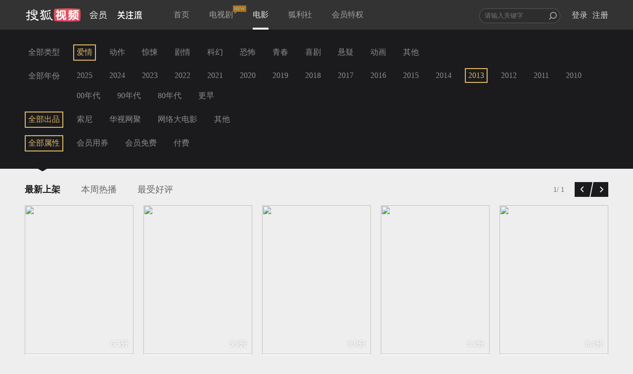

--- FILE ---
content_type: text/html;charset=UTF-8
request_url: http://film.sohu.com/list_1_0_2_0_1_1_60.html?channeled=1200100000
body_size: 15723
content:
<!DOCTYPE HTML>










<script type="text/javascript">
  var Constants = {
    webHost : "http://film.sohu.com",
    scriptRoot: 'http://film.sohu.com/resources/js/source',
    styleRoot: 'http://film.sohu.com/resources/css/source',
    imgRoot: 'http://film.sohu.com/resources/img',
    version : "1567402385289",
    activityApiUrl : "http://m.film.sohu.com",
    newActApiUrl : "http://m.film.sohu.com/newact"
  };
</script>

<html>
<head>
<meta charset="UTF-8">
<meta http-equiv="content-type" content="text/html;charset=utf-8" />
<meta http-equiv="X-UA-Compatible" content="IE=edge,chrome=1" />
<meta name="renderer" content="webkit">
<link rel="shortcut icon" type="image/x-icon"
	href="http://film.sohu.com/resources/img/favicon.ico" />
<title>影院片库 - 搜狐视频会员</title>
<meta name="SeeWordReading" content="Responsive web for seeword.">
<meta name="viewport" content="width=device-width, initial-scale=1">
<meta http-equiv="X-UA-Compatible" content="IE=Edge" />
<meta name="keywords" content="搜狐视频会员,film,dapian,电影,付费,会员,高清,视频,在线观看,点播" />
<meta name="description" content="定期同步院线大片,极致流畅观影体验,丰富内容满足大众品味, IMBD高分排行推荐,每周热播排行,影院最新上线" />
<link rel="stylesheet" href="//css.tv.itc.cn/film/common.css">
<link rel="stylesheet" href="//css.tv.itc.cn/film/menu.css">
</head>

<body>
	<!--移动有数统计 start-->
<script>
var _udata = _udata||[];
_udata.push(["setAutoPageView",false]); //设置页面停止自动采集
</script>
<!--移动有数统计 end-->










<script type="text/javascript">
  var Constants = {
    webHost : "http://film.sohu.com",
    scriptRoot: 'http://film.sohu.com/resources/js/source',
    styleRoot: 'http://film.sohu.com/resources/css/source',
    imgRoot: 'http://film.sohu.com/resources/img',
    version : "1567402385289",
    activityApiUrl : "http://m.film.sohu.com",
    newActApiUrl : "http://m.film.sohu.com/newact"
  };
</script>
<script type="text/javascript" src="http://film.sohu.com/resources/js/source/lib/jquery-1.11.1.min.js"></script>
<script type="text/javascript" src="http://film.sohu.com/resources/js/source/lib/sea.js"></script>
<script type="text/javascript" src="http://film.sohu.com/resources/js/source/sea-config.js"></script>
<!--[if lt IE 9]>
    <script src="http://film.sohu.com/resources/js/source/lib/respond.min.js?v=1567402385289"></script>
<![endif]-->
  <!-- 等价于登录框种的data-pop/data-pop-id,修补登录框种不上的情况-->
  <input type="hidden" id="popType" value="" autocomplete='off'>
  <input type="hidden" id="popId" value="" autocomplete='off'>
<div class="header">
  <div class="wrap">
    <div id="search_container">
      <form id="search_form" autocomplete="off" target="_blank" action="//so.tv.sohu.com/mts" name="sform" method="GET">
        <div class="input_wrapper">
          <input style="width: 152px" id="q" name="wd" type="text" data-wrap="header_search_suggest" autocomplete="off" placeholder="请输入关键字" class="">
          <input type="submit" id="search_icon" class="search_icon" value="" />
          <div id="header_search_suggest" class="search_suggest"></div>
        </div>
      </form>
      <ul id="login_status">
        <li>
          <div id="login_sign" class="not_login already_logined">
            <div id="userinfo_cover" class="rt">
              <a href="http://film.sohu.com/profile" id="login_personal_info" target="_blank"> <img id="userImage" lazysrc="" alt="" src="https://css.tv.itc.cn/channel/v2/index-images/default_z.svg"></a>
              <div id="login_box" class="alert_wrap hidden">
                <div id="login_box_wrap" class="user_list">
                  <div class="topUser">
                    <p class="topUsername"></p>
                    <a href="javascript:void(0);" title="退出" class="J_logout">[退出]</a>
                  </div>
                  <div class="topUserInfoBox">
                    <p class="userInfoBox">
                      <img lazysrc="//css.tv.itc.cn/film/img/crown_profile_disable.png" src="https://css.tv.itc.cn/channel/v2/index-images/default_h.svg"><span class="userStatus">您尚未开通会员</span>
                    </p>
                    <a href="javascript:void(0);" class="payBtn J_continue_vip_btn headerPay" position="header_open">开通会员</a> <a
                      href="javascript:void(0);" style="cursor: default;" target="_blank" class="active_text">&nbsp;</a>
                  </div>
                </div>
              </div>
            </div>

            <div id="login_bought" class="rt header-right-item">
              <a id="already_bought" href="javascript:;">已购</a>
              <div id="user_buy" class="alert_wrap user_list_pd02 hidden" data-page="0">
                <div id="user_buy_wrap" class="user_list shortheight">
                  <!--<div class="arrow_top_02"></div>-->
                  <div class="f_white_op5 ta_center" id="not_buy" style="display: none;">您尚未购买过任何视频</div>
                  <div class="J_page_bought page_bought hidden">
                    <span id="prev_bought" class="array_9 prev_bought mright_10">前一页</span> <span id="next_bought" class="array_9 next_bought">下一页</span>
                  </div>
                </div>
              </div>
            </div>
            <div id="login_record" class="rt header-right-item">
              <a id="already_see" href="javascript:;">记录</a>
              <div id="history_list" class="alert_wrap user_list_pd02 hidden" data-page="1">
                <div id="history_list_wrap" class="user_list shortheight">
                  <div class="f_white_op5 ta_center" id="not_see" style="display: none;">您还没有看过任何影片哦</div>
                  <div class="clear_history hidden">清除记录</div>
                  <div class="page_history hidden" style="display: none;">
                    <span id="prev_history" class="array_9 prev_his mright_10">前一页</span> <span id="next_history" class="array_9 next_his">下一页</span>
                  </div>
                </div>
              </div>
            </div>
            <div class="cl"></div>
          </div>

        </li>
        <li>
          <a href="//my.tv.sohu.com/user/reg/reginfo.do?bru=//film.sohu.com/" id="nav_btn_register" target="_blank">注册</a>
        </li>
        <li>
          <a href="javascript:;" id="nav_btn_login" class="global_login J_trigger_login">登录</a>
        </li>
      </ul>
    </div>

    <a href="//tv.sohu.com/" target="_blank">
      <div class="logo"></div>
    </a>

    <a style="display:none" class="hd-gzl" href="//tv.sohu.com/s/follow/index.html" target="_blank">
      <svg width="49" height="17" fill="none"><defs><clipPath id="gzl-nav-a"><rect width="49" height="17" rx="0"/></clipPath></defs><g clip-path="url(#gzl-nav-a)"><path fill="currentColor" d="M20.14 16.58c.066-.062.158-.143.327-.403.254-.38.427-.925.542-1.429h4.315v-4.425h-3.996V8.507h3.996v-3.9h-4.392V2.789h4.38l-1.16-2.66h1.99l1.16 2.66h4.2v1.816h-4.38v3.899h3.984v1.816h-3.98v4.426h4.422v1.831H20.14zM0 14.745c2.044-.031 3.796-1.932 4.653-3.051l.676-.89c.004-.005.07-.101.177-.291l.092-.174H0v-1.82h6.278V5.015H8.08v3.504h6.243v1.816h-5.61l.105.178c.061.097.126.197.196.29l.649.883c.703.925 2.536 3.02 4.66 3.059v1.827c-1.998 0-3.523-.847-5.183-2.803a17 17 0 0 1-1.429-1.947l-.557-.891-.557.89a17 17 0 0 1-1.43 1.948C3.732 15.477 2.34 16.576 0 16.576zM18.619 3.396a1.22 1.22 0 0 1-1.145-1.619c.111-.356.4-.646.757-.759a1.215 1.215 0 0 1 1.602 1.158l-.004 1.216h-1.168z"/><path fill="currentColor" d="M1 5.177V3.361h2.609L2.237.21H4.22l1.375 3.152h3.162L10.13.21h1.986L10.74 3.361h2.597v1.816zM19.962 3.396h-1.34V.956h.118c.673 0 1.218.55 1.218 1.228v1.212zM33.438 14.752c1.498 0 1.751-2.218 1.794-2.873.057-.906.08-2.222.084-2.78h1.802c-.034 3.678-.369 5.142-.726 5.947-.288.651-.941 1.545-2.95 1.545v-1.839zM35.732 3.396a1.22 1.22 0 0 1-1.145-1.619c.112-.356.4-.646.757-.759a1.215 1.215 0 0 1 1.602 1.158l-.004 1.216h-1.168zM35.73 7.458c-.669 0-1.21-.55-1.21-1.22 0-.673.541-1.22 1.21-1.22s1.21.547 1.21 1.22l-.004 1.216h-1.168z"/><path fill="currentColor" d="M37.095 3.396h-1.341V.956h.119c.672 0 1.218.55 1.218 1.228v1.212zM37.095 7.458h-1.341v-2.44h.119c.672 0 1.218.55 1.218 1.228v1.212zM16.305 14.741c1.498 0 1.752-2.218 1.794-2.873.058-.902.08-2.218.084-2.78h1.802c-.034 3.679-.368 5.142-.726 5.944-.288.65-.941 1.545-2.95 1.545V14.74zM18.617 7.458c-.669 0-1.21-.55-1.21-1.22 0-.673.541-1.22 1.21-1.22s1.21.547 1.21 1.22l-.004 1.216h-1.168z"/><path fill="currentColor" d="M19.962 7.458h-1.34v-2.44h.118c.673 0 1.218.55 1.218 1.228v1.212zM42.395 9.047v7.544H44.2V9.047zM40.981 9.05H39.18v1.753l-.007 1.619c-.062 1.316-.461 3.256-1.18 4.17h1.825c.692-.751 1.164-2.347 1.164-4.317V9.049"/><path fill="currentColor" fill-rule="evenodd" d="M47.431 11.342v.878c-.002.402-.004.786.044 1.122.035.394.1.614.194.847.135.326.456.633 1.283.694v1.709c-1.98 0-2.4-.199-2.818-.913-.379-.646-.523-1.51-.523-3.534V9.05h1.82z"/><rect width="10.5" height="1.82" x="48.611" y="3.315" fill="currentColor" rx="0" transform="rotate(180 48.611 3.315)"/><rect width="7.319" height="1.82" x="46.889" y="7.818" fill="currentColor" rx="0" transform="rotate(180 46.889 7.818)"/><path fill="currentColor" d="m40.082 7.763 2.471-5.18a.103.103 0 0 0-.038-.144l-1.38-.805a.1.1 0 0 0-.142.039l-2.736 5.641a.335.335 0 0 0 .289.504h1.448a.11.11 0 0 0 .088-.055M44.982 4.534l1.775 3.283h1.514a.33.33 0 0 0 .284-.496l-1.49-2.787z"/><rect width="1.619" height="1.81" x="42.396" y="1.619" fill="currentColor" rx="0" transform="rotate(-90 42.396 1.62)"/></g></svg>
      <span class="gzl-tips" style="display: none;"></span>
    </a>
    <ul class="nav header-nav">
      <li class="">
        <a href="http://film.sohu.com">首页</a>
      </li>
      <li class="">
        
          <a href="https://film.sohu.com/s/film/theatre/vip_theatre.html">电视剧<i class="nav-new"></i></a>
      </li>
      <li class="current">
        <a href="http://film.sohu.com/list_0_0_0_0_0_1_60.html">电影</a>
      </li>
      <li class="">
        <a href="http://film.sohu.com/vipAct.html">狐利社</a>
      </li>



      <li class="">
        <a href="http://film.sohu.com/vip.html?lenovo=">会员特权</a>
      </li>
      <!-- <li class=" silver-vip-item">
        <a href="http://film.sohu.com/silverVip.html">体验会员</a>
      </li> -->
    </ul>

  </div>
</div>










<script type="text/javascript">
  var Constants = {
    webHost : "http://film.sohu.com",
    scriptRoot: 'http://film.sohu.com/resources/js/source',
    styleRoot: 'http://film.sohu.com/resources/css/source',
    imgRoot: 'http://film.sohu.com/resources/img',
    version : "1567402385289",
    activityApiUrl : "http://m.film.sohu.com",
    newActApiUrl : "http://m.film.sohu.com/newact"
  };
</script>
	<!-- 主站登录模块 -->
	<!-- appid共用 -->

	<!-- 加载主站登录相关文件 start-->
	<script type="text/javascript" src="//js.tv.itc.cn/kao.js"></script>
	<script type="text/javascript" src="//js.tv.itc.cn/dict.js"></script>
	<script type="text/javascript">
		kao('login_film',function(){
			
				
			
		});
	</script>
	<!-- 加载主站登录相关文件 end-->

<!-- <script type="text/javascript">
  seajs.use(["header"], function(header) {
    header.init();
  });
</script> -->
<script type="text/javascript" src="//js.tv.itc.cn/film/inc-header.js?v=1567402385289"></script>
<!--升级提示弹框 start-->
<div class="upgrade-tips-wrap hidden J_upgrade-tips">
  <div class="upgrade-tips-inner-wrap">
    <img lazysrc="//css.tv.itc.cn/film/img/upgrade-title.png" class="upgrade-img" src="https://css.tv.itc.cn/channel/v2/index-images/default_h.svg">
    <h2>搜狐会员2015年全新升级啦！</h2>
    <div class="upgrade-tips">
      <p class="upgrade-title film-text-ellipsis">
        尊敬的会员：<span class="upgrade-vip-name"></span>
      </p>
      <p class="upgrade-content">
        会员频道全新改版，您已升级为搜狐视频会员，<br>您的会员权限如下：
      </p>
      <p class="film-vip-time">
        会员到期时间：<span class="upgrade-vip-expire-time"></span>
      </p>
      <p class="delete-ad-time">
        体验会员到期时间：<span class="upgrade-ad-expire-time"></span>
      </p>
    </div>
    <a class="i-know-btn payBtn" href="javascript:void(0)" position="vip_upgrade_known">知道了</a>
  </div>
</div>
<!--升级提示弹框 end-->

  
  
    









<script type="text/javascript">
  var Constants = {
    webHost : "http://film.sohu.com",
    scriptRoot: 'http://film.sohu.com/resources/js/source',
    styleRoot: 'http://film.sohu.com/resources/css/source',
    imgRoot: 'http://film.sohu.com/resources/img',
    version : "1567402385289",
    activityApiUrl : "http://m.film.sohu.com",
    newActApiUrl : "http://m.film.sohu.com/newact"
  };
</script>
<!--新增js切换-->
<input type="hidden" name="apiUrl" id="apiUrl" value="http://api.store.sohu.com">
<textarea id="dialogOpenVipDialog" cols="0" rows="0" style="display: none;">
<div class="easyDialog_wrapper" id="dialogOpenVipDialogWrapper">
  <div class="easyDialog_content">
    <h4 class="easyDialog_title" id="easyDialogTitle">
      <a href="javascript:void(0)" title="关闭窗口" class="close_btn" id="closeBtn">&times;</a>
    </h4>
    <div class="easyDialog_text">
      <div id="dialog_open_vip" class="dialog_open_vip">
        <div class="dialog_main">
          <div class="content_wrap clearfix">
            <div class="left-title">
              <span class="crown"></span> <span class="be_vip">搜狐视频会员免广告畅享海量大片</span>
            </div>
            <div class="right-title-tips">手机/Pad/电脑端会员权益（不含TV端）
            </div>
          </div>

          <div class="pay_method">
            <form action="/pay/do/">

              <div class="pt_cont_main ">
                <div class="pt_cont">
                  <span class="pt_tit lf pright_10">支付方式：</span>
                  <div class="pay_tab lf">
                    <ul>
                      <li class="selected" type-id="alipay">支付宝支付</li>
                      <li class="" type-id="wechat">微信支付</li>
                      <li class="" type-id="mobilepay">话费支付</li>
                      <li class="" type-id="jdpay">京东支付<span class="jd-tab-tips">京东支付随机减</span></li>
                      <li class="" type-id="code" id="d_code">兑换码</li>
                    </ul>
                  </div>
                  <div class="cl"></div>
                </div>
                <div class="pay_tab_cont">
                  <div class="tab_content tab_content_alipay">
                    <div class=" pay_pd01 payway_alipay pay-pop-outer-wrap clearfix J_pay_vip_gallary">
                      <div class="pay-pop-wrap J_scroll_list_wrap">
                      <ul>
                        
                        
                          
                            
                            
                              
                            
                            <li data-id="4546" data-price="9.9" class="one_month month_pay current J_renewal_commodity" for="per_month_4546">
                              <div class="item-inner-wrap">
                                <p class="item-info">
                                  <span class="now-price"><em>9.9</em>元</span>
                                  <span class="time">
                                  连续包月
                                  </span>
                                </p>
                                <p class="item-price">
                                  <span class="discount"><em>5.2</em>折</span>
                                  <span class="origin-price">19元</span>
                                </p>
                                
                                  
                                  
                                  	<p class="give-ticket-info hidden">每月赠送2张观影券</p>
                                  
                                
                              </div>
                              
                                
                                  <p class="product-des">次月起19元/月，到期前1天自动续费1个月，可随时取消</p>
                                
                              
                              
                              <input id="per_month_4546" type="radio" name="money_per_month" checked="checked">
                            </li>
                          
                            
                            
                            <li data-id="4429" data-price="53.0" class="one_month month_pay  J_renewal_commodity" for="per_month_4429">
                              <div class="item-inner-wrap">
                                <p class="item-info">
                                  <span class="now-price"><em>53</em>元</span>
                                  <span class="time">
                                  连续包季
                                  </span>
                                </p>
                                <p class="item-price">
                                  <span class="discount"><em>10.0</em>折</span>
                                  <span class="origin-price">53元</span>
                                </p>
                                
                                  
                                  
                                  	<p class="give-ticket-info hidden">每月赠送2张观影券</p>
                                  
                                
                              </div>
                              
                                
                                  <p class="product-des">到期前1天自动续费3个月，可随时取消</p>
                                
                              
                              
                              <input id="per_month_4429" type="radio" name="money_per_month" checked="checked">
                            </li>
                          
                            
                            
                            <li data-id="4436" data-price="208.0" class="one_month month_pay  J_renewal_commodity" for="per_month_4436">
                              <div class="item-inner-wrap">
                                <p class="item-info">
                                  <span class="now-price"><em>208</em>元</span>
                                  <span class="time">
                                  连续包年
                                  </span>
                                </p>
                                <p class="item-price">
                                  <span class="discount"><em>10.0</em>折</span>
                                  <span class="origin-price">208元</span>
                                </p>
                                
                                  
                                    <p class="give-ticket-info hidden">每月赠送4张观影券</p>
                                  
                                  
                                
                              </div>
                              
                                
                                  <p class="product-des">到期前1天自动续费1年，可随时取消</p>
                                
                              
                              
                              <input id="per_month_4436" type="radio" name="money_per_month" checked="checked">
                            </li>
                          
                            
                            
                            <li data-id="1017" data-price="25.0" class="one_month month_pay  " for="per_month_1017">
                              <div class="item-inner-wrap">
                                <p class="item-info">
                                  <span class="now-price"><em>25</em>元</span>
                                  <span class="time">
                                  1个月
                                  </span>
                                </p>
                                <p class="item-price">
                                  <span class="discount"><em>10.0</em>折</span>
                                  <span class="origin-price">25元</span>
                                </p>
                                
                                  
                                  
                                  	<p class="give-ticket-info hidden">每月赠送2张观影券</p>
                                  
                                
                              </div>
                              
                                
                              
                              
                              <input id="per_month_1017" type="radio" name="money_per_month" checked="checked">
                            </li>
                          
                            
                            
                            <li data-id="1015" data-price="50.0" class="one_month month_pay  " for="per_month_1015">
                              <div class="item-inner-wrap">
                                <p class="item-info">
                                  <span class="now-price"><em>50</em>元</span>
                                  <span class="time">
                                  季卡
                                  </span>
                                </p>
                                <p class="item-price">
                                  <span class="discount"><em>7.4</em>折</span>
                                  <span class="origin-price">68元</span>
                                </p>
                                
                                  
                                  
                                  	<p class="give-ticket-info hidden">每月赠送2张观影券</p>
                                  
                                
                              </div>
                              
                                
                                  <p class="product-des">93天内跳广告畅享会员片库</p>
                                
                              
                              
                              <input id="per_month_1015" type="radio" name="money_per_month" checked="checked">
                            </li>
                          
                            
                            
                            <li data-id="1016" data-price="228.0" class="one_month month_pay  " for="per_month_1016">
                              <div class="item-inner-wrap">
                                <p class="item-info">
                                  <span class="now-price"><em>228</em>元</span>
                                  <span class="time">
                                  1年
                                  </span>
                                </p>
                                <p class="item-price">
                                  <span class="discount"><em>10.0</em>折</span>
                                  <span class="origin-price">228元</span>
                                </p>
                                
                                  
                                    <p class="give-ticket-info hidden">每月赠送4张观影券</p>
                                  
                                  
                                
                              </div>
                              
                                
                              
                              
                              <input id="per_month_1016" type="radio" name="money_per_month" checked="checked">
                            </li>
                          
                        
                      </ul>
                    </div>
                    <a href="javascript: void(0);" class="prev disabled_drag"></a>
                    <a href="javascript: void(0);" class="next disabled_drag"></a>
                    </div><!-- payway_alipay -->
                    <div class="pay-agree">
                      <div class="pay-protocol">
                        <span>
                          <input type="checkbox" name="checkbox" checked="checked" id="agreeFee" disabled> <label for="agreeFee"
                              class="agree_fee">同意</label> <span><a href="//tv.sohu.com/upload/store/agreement.html" target="_blank">《搜狐视频收费协议》</a></span>
                        </span>
                        <span class="renewal-agree hidden">
                          <a href="//tv.sohu.com/s/m/film/renewal-agree.html" target="_blank">《搜狐视频连续商品自动续费服务协议》</a>
                        </span>
                      </div>
                    </div>
                    <div class="pay-coupon pt_cont ">
                          <span class="pt_tit pright_10 txt-indent lf">代金券：</span>
                          <div class="coupon-select lf">
                              <div class="dropdown-default">您还没有当前商品的优惠券哦~~</div>
                              <ul class="dropdown-menu"></ul>
                              <span class="down-arrow"></span>
                          </div>
                    </div>
                    <div class="pay-money">
                      <div class="money-text">
                        <span>支付金额：</span>
                      </div>
                      <div class="hm">
                        
                          <span class="vip_price">0.0</span>
                          <span>元</span>
                        
                      </div>
                      <div class="border_bottom"></div>
                    </div>
                    <div class="pay-QR clearfix">
                      <!-- hidden-->
                      <div class="QR-text" data-id="1002" data-price="0.01">
                        <span class="mright_40">支付宝扫码支付<a class="refresh_qrcode J_refresh_qrcode" href="javascript:void(0);">(刷新)</a></span>
                        
                          
                          
                            <p>
                              (完成支付后，<a class="expierienceNow" href="javascript:void(0);">立即体验</a>)
                            </p>
                          
                        
                      </div>
                      <div class="QR-code">
                        <img lazysrc="" data-qrcode="" src="https://css.tv.itc.cn/channel/v2/index-images/default_h.svg"/>
                      </div>
                    </div>
                    <div class="payed hidden">
                      <div class="payed-text clearfix">
                        <span class="pt">支付宝页面支付</span> <a id="btnPaySubmit" target="_blank" class="btn_pay"
                            href="/pay/do.action?commodity_id=4546&pay=0">立即支付</a>
                      </div>
                    </div>
                    <div class="alt_success">支付成功</div>
                  </div><!-- tab_content -->

                  <div class="tab_content tab_content_wechat hidden">
                    <div class=" pay_pd01 payway_wechat pay-pop-outer-wrap clearfix J_pay_vip_gallary" data-payType="wechat">
                      <div class="pay-pop-wrap J_scroll_list_wrap">
                      <ul>
                        
                        
                        
                        
                          
                          
                            
                          

                          
                          
                            
                              
                            
                            
                            
                            
                          
                          <!-- 0 --- payPrice --- 990 -->

                          
                          <li data-id="4546" data-price="9.9"
                              class="one_month month_pay current J_renewal_commodity" for="per_month_4546">
                            <div class="item-inner-wrap">
                              <p class="item-info">
                                <span class="now-price"><em>9.9</em>元</span>
                                <span class="time">
                                连续包月
                                </span>
                              </p>
                              <p class="item-price">
                                <span class="discount"><em>5.2</em>折</span>
                                <span class="origin-price">19元</span>
                              </p>
                              
                                  
                                  
                                  	<p class="give-ticket-info hidden">每月赠送2张观影券</p>
                                  
                              
                            </div>
                            
                              
                                <p class="product-des">次月起19元/月，到期前1天自动续费1个月，可随时取消</p>
                              
                            
                            
                            <input id="per_month_4546" type="radio" name="money_per_month" checked="checked">
                          </li>
                          
                          
                        
                          
                          

                          
                          
                            
                              
                            
                            
                            
                            
                          
                          <!-- 1 --- payPrice --- 5300 -->

                          
                          <li data-id="4429" data-price="53.0"
                              class="one_month month_pay  J_renewal_commodity" for="per_month_4429">
                            <div class="item-inner-wrap">
                              <p class="item-info">
                                <span class="now-price"><em>53</em>元</span>
                                <span class="time">
                                连续包季
                                </span>
                              </p>
                              <p class="item-price">
                                <span class="discount"><em>10.0</em>折</span>
                                <span class="origin-price">53元</span>
                              </p>
                              
                                  
                                  
                                  	<p class="give-ticket-info hidden">每月赠送2张观影券</p>
                                  
                              
                            </div>
                            
                              
                                <p class="product-des">到期前1天自动续费3个月，可随时取消</p>
                              
                            
                            
                            <input id="per_month_4429" type="radio" name="money_per_month" checked="checked">
                          </li>
                          
                          
                        
                          
                          

                          
                          
                            
                              
                            
                            
                            
                            
                          
                          <!-- 2 --- payPrice --- 20800 -->

                          
                          <li data-id="4436" data-price="208.0"
                              class="one_month month_pay  J_renewal_commodity" for="per_month_4436">
                            <div class="item-inner-wrap">
                              <p class="item-info">
                                <span class="now-price"><em>208</em>元</span>
                                <span class="time">
                                连续包年
                                </span>
                              </p>
                              <p class="item-price">
                                <span class="discount"><em>10.0</em>折</span>
                                <span class="origin-price">208元</span>
                              </p>
                              
                                  
                                    <p class="give-ticket-info hidden">每月赠送4张观影券</p>
                                  
                                  
                              
                            </div>
                            
                              
                                <p class="product-des">到期前1天自动续费1年，可随时取消</p>
                              
                            
                            
                            <input id="per_month_4436" type="radio" name="money_per_month" checked="checked">
                          </li>
                          
                          
                        
                          
                          

                          
                          
                            
                              
                            
                            
                            
                            
                          
                          <!-- 3 --- payPrice --- 2500 -->

                          
                          <li data-id="1017" data-price="25.0"
                              class="one_month month_pay  " for="per_month_1017">
                            <div class="item-inner-wrap">
                              <p class="item-info">
                                <span class="now-price"><em>25</em>元</span>
                                <span class="time">
                                1个月
                                </span>
                              </p>
                              <p class="item-price">
                                <span class="discount"><em>10.0</em>折</span>
                                <span class="origin-price">25元</span>
                              </p>
                              
                                  
                                  
                                  	<p class="give-ticket-info hidden">每月赠送2张观影券</p>
                                  
                              
                            </div>
                            
                              
                            
                            
                            <input id="per_month_1017" type="radio" name="money_per_month" checked="checked">
                          </li>
                          
                          
                        
                          
                          

                          
                          
                            
                              
                            
                            
                            
                            
                          
                          <!-- 4 --- payPrice --- 5000 -->

                          
                          <li data-id="1015" data-price="50.0"
                              class="one_month month_pay  " for="per_month_1015">
                            <div class="item-inner-wrap">
                              <p class="item-info">
                                <span class="now-price"><em>50</em>元</span>
                                <span class="time">
                                季卡
                                </span>
                              </p>
                              <p class="item-price">
                                <span class="discount"><em>7.4</em>折</span>
                                <span class="origin-price">68元</span>
                              </p>
                              
                                  
                                  
                                  	<p class="give-ticket-info hidden">每月赠送2张观影券</p>
                                  
                              
                            </div>
                            
                              
                                <p class="product-des">93天内跳广告畅享会员片库</p>
                              
                            
                            
                            <input id="per_month_1015" type="radio" name="money_per_month" checked="checked">
                          </li>
                          
                          
                        
                          
                          

                          
                          
                            
                              
                            
                            
                            
                            
                          
                          <!-- 5 --- payPrice --- 22800 -->

                          
                          <li data-id="1016" data-price="228.0"
                              class="one_month month_pay  " for="per_month_1016">
                            <div class="item-inner-wrap">
                              <p class="item-info">
                                <span class="now-price"><em>228</em>元</span>
                                <span class="time">
                                1年
                                </span>
                              </p>
                              <p class="item-price">
                                <span class="discount"><em>10.0</em>折</span>
                                <span class="origin-price">228元</span>
                              </p>
                              
                                  
                                    <p class="give-ticket-info hidden">每月赠送4张观影券</p>
                                  
                                  
                              
                            </div>
                            
                              
                            
                            
                            <input id="per_month_1016" type="radio" name="money_per_month" checked="checked">
                          </li>
                          
                          
                        
                      
                    </ul>
                    </div>
                    <a href="javascript: void(0);" class="prev disabled_drag"></a>
                    <a href="javascript: void(0);" class="next disabled_drag"></a>
                    </div><!-- payway_wechat -->
                    <div class="pay-agree">
                      <div class="pay-protocol">
                        <span>
                          <input type="checkbox" name="checkbox" checked="checked" id="agreeFee" disabled> <label for="agreeFee"
                              class="agree_fee">同意</label> <span><a href="//tv.sohu.com/upload/store/agreement.html" target="_blank">《搜狐视频收费协议》</a></span>
                        </span>
                        <span class="renewal-agree hidden">
                          <a href="//tv.sohu.com/s/m/film/renewal-agree.html" target="_blank">《搜狐视频连续商品自动续费服务协议》</a>
                        </span>
                      </div>

                    </div>
                    <div class="pay-coupon pt_cont ">
                      <span class="pt_tit pright_10 txt-indent lf">代金券：</span>
                      <div class="coupon-select lf">
                        <div class="dropdown-default">您还没有当前商品的优惠券哦~~</div>
                        <ul class="dropdown-menu"></ul>
                        <span class="down-arrow"></span>
                      </div>
                    </div>
                    <div class="pay-money">
                      <div class="money-text">
                        <span>支付金额：</span>
                      </div>
                      <div class="hm">
                        
                          <span class="vip_price">0.0</span>
                          <span>元</span>
                        
                      </div>
                      <div class="border_bottom"></div>
                    </div>
                    <div class="pay-QR clearfix">
                      <div class="QR-text" data-id="1002" data-price="0.01">
                        <span class="mright_55">微信扫码支付<a class="refresh_qrcode J_refresh_qrcode" href="javascript:void(0);">(刷新)</a></span>
                        
                          
                          
                            <p>
                              (完成支付后，<a class="expierienceNow" href="javascript:void(0);">立即体验</a>)
                            </p>
                          
                        
                      </div>
                      <div class="QR-code">
                        <img lazysrc="" data-qrcode="" src="https://css.tv.itc.cn/channel/v2/index-images/default_h.svg"/>
                      </div>
                    </div>
                    <div class="payed hidden">
                      <div class="payed-text clearfix">
                        <span class="pt">微信扫码支付</span> <a id="btnPaySubmit" target="_blank" class="btn_pay"
                            href="/pay/do.action?commodity_id=4546&pay=0">立即支付</a>
                      </div>
                    </div>
                    <div class="alt_success">支付成功</div>
                  </div><!-- tab_content -->

                  <div class="tab_content tab_content_mobile hidden">
                    <div class="pleft_20 mbottom_-10 payway_mobilepay">
                      <div class="input-item clearfix">
                        <label class="pt_tit lf span_tit" data-id="per_month_">手机号：</label> <input name="mobile" type="text" id="mobile"
                            maxlength="11" class="phone_input font_msyh lf" value="" placeholder="请输入手机号码">
                        <div class="worked-moblie-wrap hidden">
                          <span class="worked-mobile"></span>（<a herf="javascript:void(0);" class="J_change_mobile change_mobile">更换号码</a>）
                        </div>
                      </div>
                      <div class="input-item mobile-code-validation-item clearfix hidden">
                        <label class="pt_tit lf span_tit" for="mobile_code_validation">验证码：</label> <input id="mobile_code_validation"
                            placeholder="请输入验证码" name="mobile_code_validation" class="phone_input font_msyh mobile_code_validation lf" type="text">
                        <button type="button" class="mobile_code_btn lf" disabled="disabled">
                          <span class="num">60</span>秒后重新获取
                        </button>
                      </div>
                      <div class="text_error ptop_10"></div>
                    </div><!-- payway_mobilepay -->

                    <div class="pay-agree">
                      <div class="pay-protocol">
                        <div>
                          <input type="checkbox" name="checkbox" checked="checked" id="agreeFee" disabled> <label for="agreeFee"
                              class="agree_fee">同意</label> <span><a href="http://tv.sohu.com/upload/store/agreement.html" target="_blank">《搜狐视频收费协议》</a></span>
                        </div>
                      </div>
                    </div>
                    <div class="pay-tips clearfix">
                      <span class="pt_tit lf pright_10">温馨提示：</span>
                      <ol>
                        <li>手机话费包月服务仅支持移动、联通、电信手机用户,订购结果可能延时,开通后请稍后查看</li>
                        <li>续费规则：移动用户订购成功后，移动会在每月初进行扣费，搜狐视频会在权益到期前1天为您添加会员权益；联通用户订购成功后每月订购日为您自动续费，如订购日为月末最后一天则续费日为月末最后一天；电信用户会员到期前三天为您发起自动续费。</li>
                        <li>一个手机号仅能为一个搜狐账号开通会员服务；如要更换手机号，请您先退订当前手机号再绑定新手机号。</li>
                        <li>退订：联通用户退订发送TD到10655561665；移动用户退订发送TD3905到1065890059或发送0000到106580083030，或发送0000到10086退订；电信用户点击<a href="javascript:void(0);" class="telecom_unsubscribe J_telecom_unsubscribe">立即退订</a>。当月退订后不退费，下月不再收取任何会员费用。移动用户退订，建议到期日当天退订次月生效，避免出现漏添加权益的情况。</li>
                        <!-- <li>电信用户退订时，点击“立即退订”即可。<a href="javascript:void(0);" class="telecom_unsubscribe J_telecom_unsubscribe">立即退订</a></li> -->
                        <li>如有疑问，请拨打400-881-6666（9:00-21:00 ）。</li>
                      </ol>
                    </div>
                    <div class="pay-money">
                      <div class="money-text">
                        <span>支付金额：</span>
                      </div>
                      <div class="hm">
                        <span class="mobile_vip_price">25</span> <span>元 （从手机话费中扣除）</span>
                      </div>
                    </div>
                    <div class="border_bottom02"></div>
                    <div class="payed clearfix">
                      <div class="payed-text">
                        <a herf="javascript:void(0);" class="mobile_previous hidden">返回上一步</a> <a id="mobilePayNext" target="_blank" class="btn_pay"
                            href="#">下一步</a> <a id="mobilePaySubmit" class="btn_pay hidden" href="javascript:void(0);">立即支付</a>
                      </div>
                    </div>
                  </div><!-- tab_content -->

                  <div class="tab_content tab_content_jdpay hidden">
                    <div class=" pay_pd01 payway_jdpay pay-pop-outer-wrap clearfix J_pay_vip_gallary">
                      <div class="pay-pop-wrap J_scroll_list_wrap">
                      <ul>
                      
                        
                        
                          
                          
                            
                          
                          <li data-id="4546" data-price="9.9"
                              class="one_month month_pay current J_renewal_commodity" for="per_month_4546">
                              <p class="jd-renewal-info">京东支付用户随机减</p>
                            <div class="item-inner-wrap">
                              <p class="item-info">
                                <span class="now-price"><em>9.9</em>元</span>
                                <span class="time">
                                连续包月
                                  
                                </span>
                              </p>
                              <p class="item-price">
                                <span class="discount"><em>5.2</em>折</span>
                                <span class="origin-price">19元</span>
                              </p>
                              
                                  
                                  
                                    <p class="give-ticket-info hidden">每月赠送2张观影券</p>
                                  
                              
                            </div>
                            
                              
                                <p class="product-des">次月起19元/月，到期前1天自动续费1个月，可随时取消</p>
                              
                            
                            
                            <input id="per_month_4546" type="radio" name="money_per_month" checked="checked">
                          </li>
                        
                          
                          
                          <li data-id="4429" data-price="53.0"
                              class="one_month month_pay  J_renewal_commodity" for="per_month_4429">
                              <p class="jd-renewal-info">京东支付用户随机减</p>
                            <div class="item-inner-wrap">
                              <p class="item-info">
                                <span class="now-price"><em>53</em>元</span>
                                <span class="time">
                                连续包季
                                  
                                </span>
                              </p>
                              <p class="item-price">
                                <span class="discount"><em>10.0</em>折</span>
                                <span class="origin-price">53元</span>
                              </p>
                              
                                  
                                  
                                    <p class="give-ticket-info hidden">每月赠送2张观影券</p>
                                  
                              
                            </div>
                            
                              
                                <p class="product-des">到期前1天自动续费3个月，可随时取消</p>
                              
                            
                            
                            <input id="per_month_4429" type="radio" name="money_per_month" checked="checked">
                          </li>
                        
                          
                          
                          <li data-id="4436" data-price="208.0"
                              class="one_month month_pay  J_renewal_commodity" for="per_month_4436">
                              <p class="jd-renewal-info">京东支付用户随机减</p>
                            <div class="item-inner-wrap">
                              <p class="item-info">
                                <span class="now-price"><em>208</em>元</span>
                                <span class="time">
                                连续包年
                                  
                                </span>
                              </p>
                              <p class="item-price">
                                <span class="discount"><em>10.0</em>折</span>
                                <span class="origin-price">208元</span>
                              </p>
                              
                                  
                                    <p class="give-ticket-info hidden">每月赠送4张观影券</p>
                                  
                                  
                              
                            </div>
                            
                              
                                <p class="product-des">到期前1天自动续费1年，可随时取消</p>
                              
                            
                            
                            <input id="per_month_4436" type="radio" name="money_per_month" checked="checked">
                          </li>
                        
                          
                          
                          <li data-id="1017" data-price="25.0"
                              class="one_month month_pay  " for="per_month_1017">
                              
                            <div class="item-inner-wrap">
                              <p class="item-info">
                                <span class="now-price"><em>25</em>元</span>
                                <span class="time">
                                1个月
                                  
                                </span>
                              </p>
                              <p class="item-price">
                                <span class="discount"><em>10.0</em>折</span>
                                <span class="origin-price">25元</span>
                              </p>
                              
                                  
                                  
                                    <p class="give-ticket-info hidden">每月赠送2张观影券</p>
                                  
                              
                            </div>
                            
                              
                            
                            
                            <input id="per_month_1017" type="radio" name="money_per_month" checked="checked">
                          </li>
                        
                          
                          
                          <li data-id="1015" data-price="50.0"
                              class="one_month month_pay  " for="per_month_1015">
                              
                            <div class="item-inner-wrap">
                              <p class="item-info">
                                <span class="now-price"><em>50</em>元</span>
                                <span class="time">
                                季卡
                                  
                                </span>
                              </p>
                              <p class="item-price">
                                <span class="discount"><em>7.4</em>折</span>
                                <span class="origin-price">68元</span>
                              </p>
                              
                                  
                                  
                                    <p class="give-ticket-info hidden">每月赠送2张观影券</p>
                                  
                              
                            </div>
                            
                              
                                <p class="product-des">93天内跳广告畅享会员片库</p>
                              
                            
                            
                            <input id="per_month_1015" type="radio" name="money_per_month" checked="checked">
                          </li>
                        
                          
                          
                          <li data-id="1016" data-price="228.0"
                              class="one_month month_pay  " for="per_month_1016">
                              
                            <div class="item-inner-wrap">
                              <p class="item-info">
                                <span class="now-price"><em>228</em>元</span>
                                <span class="time">
                                1年
                                  
                                </span>
                              </p>
                              <p class="item-price">
                                <span class="discount"><em>10.0</em>折</span>
                                <span class="origin-price">228元</span>
                              </p>
                              
                                  
                                    <p class="give-ticket-info hidden">每月赠送4张观影券</p>
                                  
                                  
                              
                            </div>
                            
                              
                            
                            
                            <input id="per_month_1016" type="radio" name="money_per_month" checked="checked">
                          </li>
                        
                      
                    </ul>
                    </div>
                    <a href="javascript: void(0);" class="prev disabled_drag"></a>
                    <a href="javascript: void(0);" class="next disabled_drag"></a>
                    </div><!-- payway_jdpay -->
                    <div class="pay-agree">
                      <div class="pay-protocol">
                        <span>
                          <input type="checkbox" name="checkbox" checked="checked" id="agreeFee" disabled> <label for="agreeFee"
                              class="agree_fee">同意</label> <span><a href="//tv.sohu.com/upload/store/agreement.html" target="_blank">《搜狐视频收费协议》</a></span>
                        </span>
                        <span class="renewal-agree hidden">
                          <a href="//tv.sohu.com/s/m/film/renewal-agree.html" target="_blank">《搜狐视频连续商品自动续费服务协议》</a>
                        </span>
                      </div>

                    </div>
                    <div class="pay-coupon pt_cont ">
                      <span class="pt_tit pright_10 txt-indent lf">代金券：</span>
                      <div class="coupon-select lf">
                        <div class="dropdown-default">您还没有当前商品的优惠券哦~~</div>
                        <ul class="dropdown-menu"></ul>
                        <span class="down-arrow"></span>
                      </div>
                    </div>
                    <div class="pay-money">
                      <div class="money-text">
                        <span>支付金额：</span>
                      </div>
                      <div class="hm">
                        
                          <span class="vip_price">0.0</span>
                          <span>元</span>
                        
                      </div>
                      <div class="border_bottom"></div>
                    </div>
                    <div class="pay-QR clearfix">
                      <div class="QR-text" data-id="1002" data-price="0.01">
                        <span class="mright_55">京东扫码支付<a class="refresh_qrcode J_refresh_qrcode" href="javascript:void(0);">(刷新)</a></span>
                        
                          
                          
                            <p>
                              (完成支付后，<a class="expierienceNow" href="javascript:void(0);">立即体验</a>)
                            </p>
                          
                        
                      </div>
                      <div class="QR-code">
                        <img lazysrc="" data-qrcode="" src="https://css.tv.itc.cn/channel/v2/index-images/default_h.svg"/>
                      </div>
                    </div>
                    <div class="payed hidden">
                      <div class="payed-text clearfix">
                        <span class="pt">京东扫码支付</span> <a id="btnPaySubmit" target="_blank" class="btn_pay"
                            href="/pay/do.action?commodity_id=4546&pay=0">立即支付</a>
                      </div>
                    </div>
                    <div class="alt_success">支付成功</div>
                  </div><!-- tab_content -->

                  <div class="tab_content tab_content_code hidden">

                    <div class="pleft_20 pbottom_20 payway_code">
                      <div class="input-item clearfix">
                        <label class="pt_tit lf span_tit" for="codenum" data-id="per_month_">兑换码：</label> <input name="codenum" type="text"
                            id="codenum" maxlength="18" class="phone_input font_msyh lf" value="" placeholder="请输入兑换码" />
                      </div>
                      <div class="input-item code-validation-item clearfix hidden">
                        <label class="pt_tit lf span_tit" for="code_validation">验证码：</label> <input id="code_validation" placeholder="请输入验证码"
                            maxlength="4" name="code_validation" class="phone_input font_msyh code_validation lf" type="text" /> <img
                            class="code_picture lf" lazysrc="" alt="验证码" src="https://css.tv.itc.cn/channel/v2/index-images/default_h.svg"></img> <a class="code_change lf" href="#">换一张</a>
                      </div>
                      <div class="text_error ptop_10"></div>
                    </div><!-- payway_code -->

                    <div class="border_bottom02"></div>
                    <div class="payed p_rel">
                      <div class="payed-text ptop_10">
                        <a id="btnPaySubmit_jh" class="btn_pay rt mright_40" href="javascript:void(0)">立即激活</a>
                        <div class="fal_bottom_02 line_top01">
                          <p>
                            客服电话：<span class="mleft_10">4008816666</span>
                          </p>
                          <p class="ptop_5">
                            工作时间：<span class="mleft_10">9:00--21:00（节假日不休）</span>
                          </p>
                        </div>
                        <div class="cl"></div>
                      </div>
                    </div>

                  </div><!-- tab_content -->

                </div>
              </div>
            </form>
          </div>
        </div>

        <div class="exchange font_msyh hidden" id="status_ok">
          <div class="exchange_info">
            <i class="ico_suc"></i><span class="exchange_tit">兑换成功</span>
          </div>
          <div class="suc_info line_bottom01"></div>
          <div class="suc_bottom array_9 hidden">您可以在个人中心查看相关特权</div>
        </div>

        <div class="exchange font_msyh hidden" id="pay_ok">
          <div class="exchange_info">
            <i class="ico_suc"></i><span class="exchange_tit">支付成功</span>
          </div>
          <div class="suc_bottom array_9 hidden">
            <a href="#" class="">您可以在个人中心查看相关特权</a>
          </div>
        </div>

      </div>
    </div>
  </div>
</div>
</textarea>


  












<script type="text/javascript">
  var Constants = {
    webHost : "http://film.sohu.com",
    scriptRoot: 'http://film.sohu.com/resources/js/source',
    styleRoot: 'http://film.sohu.com/resources/css/source',
    imgRoot: 'http://film.sohu.com/resources/img',
    version : "1567402385289",
    activityApiUrl : "http://m.film.sohu.com",
    newActApiUrl : "http://m.film.sohu.com/newact"
  };
</script>
<textarea name="" id="payStatusDialog" style="display:none;" cols="0" rows="0">
    <div class="easyDialog_wrapper" id="payStatusDialogWrap" >
        <div class="easyDialog_content">
            <h4 class="easyDialog_title" id="easyDialogTitle">
                <a href="javascript:void(0)" title="关闭窗口" class="close_btn" id="closeBtn">&times;</a>
            </h4>
            <div class="easyDialog_text">
				<div id="payStatus">
					<div class="title">请您在新页面完成支付后选择！</div>
                    <div class="pay-link-tips J_pay_link hidden"><a href="#" target="_blink">如果没有打开新窗口，请点击此处进行支付</a></div>
					<div class="tip">
						<div class="dont_close">支付前请不要关闭窗口</div>
						<div class="tel_wrap">支付失败，如需帮助请拨打 400-881-6666</div>
					</div>
					<div class="btns">
						<span id="paySuccess">支付成功</span>
						<span id="payFail">失败，重新支付</span>
					</div>
				</div>
            </div>
        </div>
    </div>
</textarea>
<textarea name="" id="codePaySuccessDialog" style="display:none;" cols="0" rows="0">
    <div class="easyDialog_wrapper" id="codePaySuccessDialogWrap" >
        <div class="easyDialog_content">
            <h4 class="easyDialog_title" id="easyDialogTitle">
                <a href="javascript:void(0)" title="关闭窗口" class="close_btn" id="closeBtn">&times;</a>
            </h4>
            <div class="easyDialog_text">
				<div id="codePaySuccess" class="codepaystatus">
					<div class="exchange_info">
                    	<i class="ico_suc"></i><span class="exchange_tit">支付成功</span>
                    	<p class="play-time"><em class="time">3</em>秒钟后自动<span class="word-tip">播放</span></p>
                    </div>
                    <div class="bottom_tips hidden">
                    	您可以在个人中心查看相关特权
                    </div>
				</div>
            </div>
        </div>
    </div>
</textarea>
<textarea name="" id="codePayFailDialog" style="display:none;" cols="0" rows="0">
    <div class="easyDialog_wrapper" id="codePayFailDialogWrap" >
        <div class="easyDialog_content">
            <h4 class="easyDialog_title" id="easyDialogTitle">
                <a href="javascript:void(0)" title="关闭窗口" class="close_btn" id="closeBtn">&times;</a>
            </h4>
            <div class="easyDialog_text">
                <div id="codePayFail" class="codepaystatus">
                    <div class="exchange_info">
                        <i class="ico_fal"></i><span class="exchange_tit">订购失败，请重新订购</span>
                        <p>如有疑问，请拨打客服电话400-881-6666（9:00-21:00 ）</p>
                    </div>
                </div>
            </div>
        </div>
    </div>
</textarea>


	
	
	
	<div class="top J-top">
		<div class="menu-choose" style="font-size:16px; display:none;position:fixed;top:60px;background:#292929;width:100%;height:40px;line-height:40px;z-index:1; color:#8C8C8C;">
			<div class="center_box">
				<div class="lf selected-wrap" style="text-align:left;">
	            </div>
	            <div class="rt" style="text-align:right;">
	            	<span>共筛选11个</span>
	            </div>
	            <div  class="cl"></div>
            </div>
		</div>
		<div class="top-menu clearfix">
			<div class="menu-list-wrap type-list-wrap">
				<ul class="clearfix">
					
						
							<li
								>
								<a
								href="http://film.sohu.com/list_0_0_2_0_1_1_60.html?channeled=1200100000">全部类型
							</a>
							</li>
						
							<li
								
									 class="selected"
									 >
								<a
								href="http://film.sohu.com/list_1_0_2_0_1_1_60.html?channeled=1200100000">爱情
							</a>
							</li>
						
							<li
								>
								<a
								href="http://film.sohu.com/list_2_0_2_0_1_1_60.html?channeled=1200100000">动作
							</a>
							</li>
						
							<li
								>
								<a
								href="http://film.sohu.com/list_3_0_2_0_1_1_60.html?channeled=1200100000">惊悚
							</a>
							</li>
						
							<li
								>
								<a
								href="http://film.sohu.com/list_4_0_2_0_1_1_60.html?channeled=1200100000">剧情
							</a>
							</li>
						
							<li
								>
								<a
								href="http://film.sohu.com/list_5_0_2_0_1_1_60.html?channeled=1200100000">科幻
							</a>
							</li>
						
							<li
								>
								<a
								href="http://film.sohu.com/list_6_0_2_0_1_1_60.html?channeled=1200100000">恐怖
							</a>
							</li>
						
							<li
								>
								<a
								href="http://film.sohu.com/list_7_0_2_0_1_1_60.html?channeled=1200100000">青春
							</a>
							</li>
						
							<li
								>
								<a
								href="http://film.sohu.com/list_8_0_2_0_1_1_60.html?channeled=1200100000">喜剧
							</a>
							</li>
						
							<li
								>
								<a
								href="http://film.sohu.com/list_9_0_2_0_1_1_60.html?channeled=1200100000">悬疑
							</a>
							</li>
						
							<li
								>
								<a
								href="http://film.sohu.com/list_11_0_2_0_1_1_60.html?channeled=1200100000">动画
							</a>
							</li>
						
							<li
								>
								<a
								href="http://film.sohu.com/list_10_0_2_0_1_1_60.html?channeled=1200100000">其他
							</a>
							</li>
						
					
				</ul>
			</div>
			<div class="menu-list-wrap">
				<ul class="clearfix">
					
						
							<li
								>
								<a
								href="http://film.sohu.com/list_1_0_0_0_1_1_60.html?channeled=1200100000">全部年份
							</a>
							</li>

						
							<li
								>
								<a
								href="http://film.sohu.com/list_1_0_20_0_1_1_60.html?channeled=1200100000">2025
							</a>
							</li>

						
							<li
								>
								<a
								href="http://film.sohu.com/list_1_0_19_0_1_1_60.html?channeled=1200100000">2024
							</a>
							</li>

						
							<li
								>
								<a
								href="http://film.sohu.com/list_1_0_18_0_1_1_60.html?channeled=1200100000">2023
							</a>
							</li>

						
							<li
								>
								<a
								href="http://film.sohu.com/list_1_0_17_0_1_1_60.html?channeled=1200100000">2022
							</a>
							</li>

						
							<li
								>
								<a
								href="http://film.sohu.com/list_1_0_16_0_1_1_60.html?channeled=1200100000">2021
							</a>
							</li>

						
							<li
								>
								<a
								href="http://film.sohu.com/list_1_0_15_0_1_1_60.html?channeled=1200100000">2020
							</a>
							</li>

						
							<li
								>
								<a
								href="http://film.sohu.com/list_1_0_14_0_1_1_60.html?channeled=1200100000">2019
							</a>
							</li>

						
							<li
								>
								<a
								href="http://film.sohu.com/list_1_0_13_0_1_1_60.html?channeled=1200100000">2018
							</a>
							</li>

						
							<li
								>
								<a
								href="http://film.sohu.com/list_1_0_12_0_1_1_60.html?channeled=1200100000">2017
							</a>
							</li>

						
							<li
								>
								<a
								href="http://film.sohu.com/list_1_0_11_0_1_1_60.html?channeled=1200100000">2016
							</a>
							</li>

						
							<li
								>
								<a
								href="http://film.sohu.com/list_1_0_10_0_1_1_60.html?channeled=1200100000">2015
							</a>
							</li>

						
							<li
								>
								<a
								href="http://film.sohu.com/list_1_0_1_0_1_1_60.html?channeled=1200100000">2014
							</a>
							</li>

						
							<li
								
									class="selected"
									>
								<a
								href="http://film.sohu.com/list_1_0_2_0_1_1_60.html?channeled=1200100000">2013
							</a>
							</li>

						
							<li
								>
								<a
								href="http://film.sohu.com/list_1_0_3_0_1_1_60.html?channeled=1200100000">2012
							</a>
							</li>

						
							<li
								>
								<a
								href="http://film.sohu.com/list_1_0_4_0_1_1_60.html?channeled=1200100000">2011
							</a>
							</li>

						
							<li
								>
								<a
								href="http://film.sohu.com/list_1_0_5_0_1_1_60.html?channeled=1200100000">2010
							</a>
							</li>

						
							<li
								>
								<a
								href="http://film.sohu.com/list_1_0_6_0_1_1_60.html?channeled=1200100000">00年代
							</a>
							</li>

						
							<li
								>
								<a
								href="http://film.sohu.com/list_1_0_7_0_1_1_60.html?channeled=1200100000">90年代
							</a>
							</li>

						
							<li
								>
								<a
								href="http://film.sohu.com/list_1_0_8_0_1_1_60.html?channeled=1200100000">80年代
							</a>
							</li>

						
							<li
								>
								<a
								href="http://film.sohu.com/list_1_0_9_0_1_1_60.html?channeled=1200100000">更早
							</a>
							</li>

						
					
				</ul>
			</div>
			<div class="menu-list-wrap">
				<ul class="clearfix">
					
						
							<li
								
									class="selected"
									><a
								href="http://film.sohu.com/list_1_0_2_0_1_1_60.html?channeled=1200100000">全部出品
							</a></li>

						
							<li
								><a
								href="http://film.sohu.com/list_1_3_2_0_1_1_60.html?channeled=1200100000">索尼
							</a></li>

						
							<li
								><a
								href="http://film.sohu.com/list_1_6_2_0_1_1_60.html?channeled=1200100000">华视网聚
							</a></li>

						
							<li
								><a
								href="http://film.sohu.com/list_1_7_2_0_1_1_60.html?channeled=1200100000">网络大电影
							</a></li>

						
							<li
								><a
								href="http://film.sohu.com/list_1_100_2_0_1_1_60.html?channeled=1200100000">其他
							</a></li>

						
					
				</ul>
			</div>
			<div class="menu-list-wrap">
				<ul class="clearfix">
					
						
							<li
								
									class="selected"
									><a
								href="http://film.sohu.com/list_1_0_2_0_1_1_60.html?channeled=1200100000">全部属性
							</a></li>

						
							<li
								><a
								href="http://film.sohu.com/list_1_0_2_1_1_1_60.html?channeled=1200100000">会员用券
							</a></li>

						
							<li
								><a
								href="http://film.sohu.com/list_1_0_2_2_1_1_60.html?channeled=1200100000">会员免费
							</a></li>

						
							<li
								><a
								href="http://film.sohu.com/list_1_0_2_3_1_1_60.html?channeled=1200100000">付费
							</a></li>

						
					
				</ul>
			</div>
		</div>
	</div>

	<div class="content">
		<div class="menu-list">
			<div class="menu-list-type">
				<ul class="menu-list-title">
					
						
							
								
									<li class="choose"><div class="top-icon">
											<a
												href="http://film.sohu.com/list_1_0_2_0_1_1_60.html?channeled=1200100000">最新上架
											</a>
										</div></li>
								
								
							
						
							
								
								
									<li><div class="top-icon">
											<a
												href="http://film.sohu.com/list_1_0_2_0_0_1_60.html?channeled=1200100000">本周热播</a>
										</div></li>
								
							
						
							
								
								
									<li><div class="top-icon">
											<a
												href="http://film.sohu.com/list_1_0_2_0_2_1_60.html?channeled=1200100000">最受好评</a>
										</div></li>
								
							
						
					
				</ul>
			</div>
			<div class="menu-control">
				<ul>
					<li class="page-number"><span title="page-number"> 1/ 1
					</span></li>
					
						
						
							<li class="menu-pre disabled-menu-pre"><a href="javascript:void(0)"><div class="arrow-pre"></div></a></li>
						
					

					
						
						
							<li class="menu-next disabled-menu-next"><a href="javascript:void(0)"><div class="arrow-next"></div></a></li>
						
					

				</ul>
			</div>
		</div>

		<div class="movies common_template">
			
				
					<ul class="movie-list">
						
							<li>
								<div class="img_wrap">

										<div class="movie-img">
											<span class="btn_play_gray"></span> <a target="_blank"
										href="http://film.sohu.com/album/5172726.html?channeled=1200100000">
										    <img lazysrc="https://photocdn.tv.sohu.com/img/c_lfill,w_240,h_330/20240118/vrsa_ver_1705557572115_5172726.jpg" src="https://css.tv.itc.cn/channel/v2/index-images/default_v.svg">
											</a>
										</div>
										<div class="hover-show">
											<div class="shopping-car">
												<a href=""></a>
											</div>
											<div class="player-btn">
												<a href=""></a>
											</div>
										</div>
                                          
									<div class="info">
										<span class="v_score">
											6.3分</span>
									</div>
								</div>
								<div class="v_name">
									<div class="v_name_info" title="爱神">爱神</div>
									<div class="sub_info" title="年轻人的寻爱故事">年轻人的寻爱故事</div>
								</div>
							</li>
						
							<li>
								<div class="img_wrap">

										<div class="movie-img">
											<span class="btn_play_gray"></span> <a target="_blank"
										href="http://film.sohu.com/album/5513917.html?channeled=1200100000">
										    <img lazysrc="https://photocdn.tv.sohu.com/img/c_lfill,w_240,h_330/20240118/vrsa_ver_1705567341928_5513917.jpg" src="https://css.tv.itc.cn/channel/v2/index-images/default_v.svg">
											</a>
										</div>
										<div class="hover-show">
											<div class="shopping-car">
												<a href=""></a>
											</div>
											<div class="player-btn">
												<a href=""></a>
											</div>
										</div>
                                          
									<div class="info">
										<span class="v_score">
											5.9分</span>
									</div>
								</div>
								<div class="v_name">
									<div class="v_name_info" title="夏日示爱">夏日示爱</div>
									<div class="sub_info" title="爱情不一定在“公寓”">爱情不一定在“公寓”</div>
								</div>
							</li>
						
							<li>
								<div class="img_wrap">

										<div class="movie-img">
											<span class="btn_play_gray"></span> <a target="_blank"
										href="http://film.sohu.com/album/5703104.html?channeled=1200100000">
										    <img lazysrc="https://photocdn.tv.sohu.com/img/c_lfill,w_240,h_330/20240118/vrsa_ver_1705565750187_5703104.jpg" src="https://css.tv.itc.cn/channel/v2/index-images/default_v.svg">
											</a>
										</div>
										<div class="hover-show">
											<div class="shopping-car">
												<a href=""></a>
											</div>
											<div class="player-btn">
												<a href=""></a>
											</div>
										</div>
                                          
									<div class="info">
										<span class="v_score">
											6.0分</span>
									</div>
								</div>
								<div class="v_name">
									<div class="v_name_info" title="时光恋人">时光恋人</div>
									<div class="sub_info" title="爱你是我做过最勇敢的事　　这对来自不同时空的恋人能否最终突出重围，在时光的长河里找到属于他们的甜蜜港湾，扞卫爱情的神圣与唯一？苏琳开始了更大的冒险……">爱你是我做过最勇敢的事　　这对来自不同时空的恋人能否最终突出重围，在时光的长河里找到属于他们的甜蜜港湾，扞卫爱情的神圣与唯一？苏琳开始了更大的冒险……</div>
								</div>
							</li>
						
							<li>
								<div class="img_wrap">

										<div class="movie-img">
											<span class="btn_play_gray"></span> <a target="_blank"
										href="http://film.sohu.com/album/9848991.html?channeled=1200100000">
										    <img lazysrc="https://photocdn.tv.sohu.com/img/c_lfill,w_240,h_330/20240118/vrsa_ver9848991.jpg" src="https://css.tv.itc.cn/channel/v2/index-images/default_v.svg">
											</a>
										</div>
										<div class="hover-show">
											<div class="shopping-car">
												<a href=""></a>
											</div>
											<div class="player-btn">
												<a href=""></a>
											</div>
										</div>
                                          
									<div class="info">
										<span class="v_score">
											5.1分</span>
									</div>
								</div>
								<div class="v_name">
									<div class="v_name_info" title="我为相亲狂">我为相亲狂</div>
									<div class="sub_info" title="鸡飞狗跳相亲闹剧">鸡飞狗跳相亲闹剧</div>
								</div>
							</li>
						
							<li>
								<div class="img_wrap">

										<div class="movie-img">
											<span class="btn_play_gray"></span> <a target="_blank"
										href="http://film.sohu.com/album/9848996.html?channeled=1200100000">
										    <img lazysrc="https://photocdn.tv.sohu.com/img/c_lfill,w_240,h_330/20240118/vrsa_ver9848996.jpg" src="https://css.tv.itc.cn/channel/v2/index-images/default_v.svg">
											</a>
										</div>
										<div class="hover-show">
											<div class="shopping-car">
												<a href=""></a>
											</div>
											<div class="player-btn">
												<a href=""></a>
											</div>
										</div>
                                          
									<div class="info">
										<span class="v_score">
											6.4分</span>
									</div>
								</div>
								<div class="v_name">
									<div class="v_name_info" title="公主的诱惑">公主的诱惑</div>
									<div class="sub_info" title="带你走入土豪世界">带你走入土豪世界</div>
								</div>
							</li>
						
							<li>
								<div class="img_wrap">

										<div class="movie-img">
											<span class="btn_play_gray"></span> <a target="_blank"
										href="http://film.sohu.com/album/5454844.html?channeled=1200100000">
										    <img lazysrc="https://photocdn.tv.sohu.com/img/c_lfill,w_240,h_330/20210520/vrsa_ver_1621489477835_5454844.jpg" src="https://css.tv.itc.cn/channel/v2/index-images/default_v.svg">
											</a>
										</div>
										<div class="hover-show">
											<div class="shopping-car">
												<a href=""></a>
											</div>
											<div class="player-btn">
												<a href=""></a>
											</div>
										</div>
                                          
									<div class="info">
										<span class="v_score">
											5.2分</span>
									</div>
								</div>
								<div class="v_name">
									<div class="v_name_info" title="宫锁沉香">宫锁沉香</div>
									<div class="sub_info" title="愿得一人心，白首不相离">愿得一人心，白首不相离</div>
								</div>
							</li>
						
							<li>
								<div class="img_wrap">

										<div class="movie-img">
											<span class="btn_play_gray"></span> <a target="_blank"
										href="http://film.sohu.com/album/5590869.html?channeled=1200100000">
										    <img lazysrc="https://photocdn.tv.sohu.com/img/c_lfill,w_240,h_330/20210521/vrsa_ver_1621588397474_5590869.jpg" src="https://css.tv.itc.cn/channel/v2/index-images/default_v.svg">
											</a>
										</div>
										<div class="hover-show">
											<div class="shopping-car">
												<a href=""></a>
											</div>
											<div class="player-btn">
												<a href=""></a>
											</div>
										</div>
                                          
									<div class="info">
										<span class="v_score">
											6.0分</span>
									</div>
								</div>
								<div class="v_name">
									<div class="v_name_info" title="我想和你好好的">我想和你好好的</div>
									<div class="sub_info" title="一万句我爱你不如好好的">一万句我爱你不如好好的</div>
								</div>
							</li>
						
							<li>
								<div class="img_wrap">

										<div class="movie-img">
											<span class="btn_play_gray"></span> <a target="_blank"
										href="http://film.sohu.com/album/5147315.html?channeled=1200100000">
										    <img lazysrc="https://photocdn.tv.sohu.com/img/c_lfill,w_240,h_330/20210521/vrsa_ver_1621581633428_5147315.jpg" src="https://css.tv.itc.cn/channel/v2/index-images/default_v.svg">
											</a>
										</div>
										<div class="hover-show">
											<div class="shopping-car">
												<a href=""></a>
											</div>
											<div class="player-btn">
												<a href=""></a>
											</div>
										</div>
                                          
									<div class="info">
										<span class="v_score">
											6.6分</span>
									</div>
								</div>
								<div class="v_name">
									<div class="v_name_info" title="女蛹之人皮嫁衣">女蛹之人皮嫁衣</div>
									<div class="sub_info" title="披着人皮嫁给你">披着人皮嫁给你</div>
								</div>
							</li>
						
							<li>
								<div class="img_wrap">

										<div class="movie-img">
											<span class="btn_play_gray"></span> <a target="_blank"
										href="http://film.sohu.com/album/5170903.html?channeled=1200100000">
										    <img lazysrc="https://photocdn.tv.sohu.com/img/c_lfill,w_240,h_330/20240313/vrsa_ver_1710313801307_5170903.jpg" src="https://css.tv.itc.cn/channel/v2/index-images/default_v.svg">
											</a>
										</div>
										<div class="hover-show">
											<div class="shopping-car">
												<a href=""></a>
											</div>
											<div class="player-btn">
												<a href=""></a>
											</div>
										</div>
                                          
									<div class="info">
										<span class="v_score">
											6.5分</span>
									</div>
								</div>
								<div class="v_name">
									<div class="v_name_info" title="逆世界（Upside Down）">逆世界（Upside Down）</div>
									<div class="sub_info" title="科幻也可以很浪漫">科幻也可以很浪漫</div>
								</div>
							</li>
						
							<li>
								<div class="img_wrap">

										<div class="movie-img">
											<span class="btn_play_gray"></span> <a target="_blank"
										href="http://film.sohu.com/album/5294987.html?channeled=1200100000">
										    <img lazysrc="https://photocdn.tv.sohu.com/img/c_lfill,w_240,h_330/20210518/vrsa_ver_1621322233396_5294987.jpg" src="https://css.tv.itc.cn/channel/v2/index-images/default_v.svg">
											</a>
										</div>
										<div class="hover-show">
											<div class="shopping-car">
												<a href=""></a>
											</div>
											<div class="player-btn">
												<a href=""></a>
											</div>
										</div>
                                          
									<div class="info">
										<span class="v_score">
											4.8分</span>
									</div>
								</div>
								<div class="v_name">
									<div class="v_name_info" title="小时代">小时代</div>
									<div class="sub_info" title="友谊万岁 青春永存">友谊万岁 青春永存</div>
								</div>
							</li>
						
							<li>
								<div class="img_wrap">

										<div class="movie-img">
											<span class="btn_play_gray"></span> <a target="_blank"
										href="http://film.sohu.com/album/5880715.html?channeled=1200100000">
										    <img lazysrc="https://photocdn.tv.sohu.com/img/c_lfill,w_240,h_330/20130916/vrsa_ver5880715.jpg" src="https://css.tv.itc.cn/channel/v2/index-images/default_v.svg">
											</a>
										</div>
										<div class="hover-show">
											<div class="shopping-car">
												<a href=""></a>
											</div>
											<div class="player-btn">
												<a href=""></a>
											</div>
										</div>
                                          
									<div class="info">
										<span class="v_score">
											6.5分</span>
									</div>
								</div>
								<div class="v_name">
									<div class="v_name_info" title="乐俊凯电影版">乐俊凯电影版</div>
									<div class="sub_info" title="地狱级攻心电影">地狱级攻心电影</div>
								</div>
							</li>
						
					</ul>
				
				
			

		</div>
		<div id="dataCarry" class="footer_control"
			data-url-prev="/list_1_0_2_0_1_"
			data-url-next="_60.html"
			data-currentpaging="1"
			data-totalpaging="1">
			









<script type="text/javascript">
  var Constants = {
    webHost : "http://film.sohu.com",
    scriptRoot: 'http://film.sohu.com/resources/js/source',
    styleRoot: 'http://film.sohu.com/resources/css/source',
    imgRoot: 'http://film.sohu.com/resources/img',
    version : "1567402385289",
    activityApiUrl : "http://m.film.sohu.com",
    newActApiUrl : "http://m.film.sohu.com/newact"
  };
</script>
<div id="page" class="page_normal" style="margin:0 auto; ">
	<div class="page_center">
		<span id="before"  class="hidden" ></span>
        <span id="prev" class="hidden" >..</span>
		<span id="link_list" ></span>
		<span id="next" class="hidden" >..</span>
        <span id="after"  class="hidden" ></span>
	</div>
</div>
<!-- <script type="text/javascript">
  $(function(){
    seajs.use(["common/pageList"], function(pageList){
      pageList.init();
    });
  });
</script> -->
<script type="text/javascript" src="//js.tv.itc.cn/film/inc-pageList.js?v=1567402385289"></script>
		</div>
	</div>
	<!-- <script type="text/javascript">
	$(function(){
	  seajs.use(["filmlist"], function(filmlist){
	      filmlist.init();
	    });
	  });
	</script> -->
	<script type="text/javascript" src="//js.tv.itc.cn/film/inc-filmlist.js?v=1567402385289"></script>
	









<script type="text/javascript">
  var Constants = {
    webHost : "http://film.sohu.com",
    scriptRoot: 'http://film.sohu.com/resources/js/source',
    styleRoot: 'http://film.sohu.com/resources/css/source',
    imgRoot: 'http://film.sohu.com/resources/img',
    version : "1567402385289",
    activityApiUrl : "http://m.film.sohu.com",
    newActApiUrl : "http://m.film.sohu.com/newact"
  };
</script>
<script>var _iwt_UA="UA-sohu-123456";</script>
<div id="go-top">
	<a href=""><span></span></a>
</div>
<div class="footer">
	<div class="footer-content">
		<div class="footer-menu">
			<ul class="footer-menu-list">
				<li><a href="http://film.sohu.com">首页</a></li>
				<li><a href="http://film.sohu.com/list_0_0_0_0_0_1_60.html">片库</a></li>
				<li><a href="http://film.sohu.com/vipAct.html">狐利社</a></li>
				<li><a href="http://film.sohu.com/vip.html">会员特权</a></li>
				
				<li><a href="https://film.sohu.com/s/film/theatre/vip_theatre.html">会员剧场</a></li>
			</ul>
			<div class="weixinCode">
				<p>更多福利请关注微信平台</p>
				<img lazysrc="//css.tv.itc.cn/film/img/qrcode_for_active.jpg" src="https://css.tv.itc.cn/channel/v2/index-images/default_z.svg" alt="" width="160" height="160" />
			</div>
		</div>

		<div class="footer-info">
			<div class="info-menu">
				<p>
					<a class="pleft_20 pright_20"
						href="http://film.sohu.com/help/vip_1#1" target="_blank">关于会员</a><i>-</i>
					<a class="pleft_20 pright_20" href="http://film.sohu.com/help/about_1#1"
						target="_blank">帮助中心</a><i>-</i> <a class="pleft_20 pright_20"
						href="http://film.sohu.com/feedback" target="_blank">意见反馈</a><i>-</i> <a
						class="pleft_20 pright_20" href="http://film.sohu.com/help/about_1#contact"
						target="_blank">联系方式</a>

				</p>
				<p>Copyright © 2025 Sohu.com Inc. All Rights Reserved.&nbsp&nbsp</p>
				<p>
					搜狐公司&nbsp<a target="_blank"
						href="//intro.sohu.com/copyright">版权所有</a>&nbsp<a
						target="_blank"
						href="//www.sohu.com/upload/uiue20210928/vz_sohu.pdf">网络视听许可证&nbsp</a><a
						target="_blank"
						href="//www.beian.gov.cn/portal/registerSystemInfo?recordcode=11000002000011">京公网安备 11000002000011号</a>
				</p>
			</div>
		</div>
	</div>
</div>
<div class="mask"></div>
<!-- <script type="text/javascript">
$(function(){
  seajs.use(["footer"], function(footer) {
    footer.init();
  });
});
</script> -->
<script type="text/javascript" src="//js.tv.itc.cn/film/inc-footer.js?v=1567402385289"></script>
</body>
</html>


--- FILE ---
content_type: text/javascript; charset=utf-8
request_url: http://hui.sohu.com/mum/ipqueryjp?callback=jsonp1768662466005&platform_source=pc&_=1768662466006
body_size: 122
content:
typeof jsonp1768662466005 === 'function' && jsonp1768662466005({
  "ext_ip": "18.118.104.205",
  "urls": []
});

--- FILE ---
content_type: text/plain;charset=UTF-8
request_url: https://v4.passport.sohu.com/i/cookie/common?callback=passport4015_cb1768662468670&dfp=1768662468811&_=1768662468811
body_size: -296
content:
passport4015_cb1768662468670({"body":"","message":"Success","status":200})